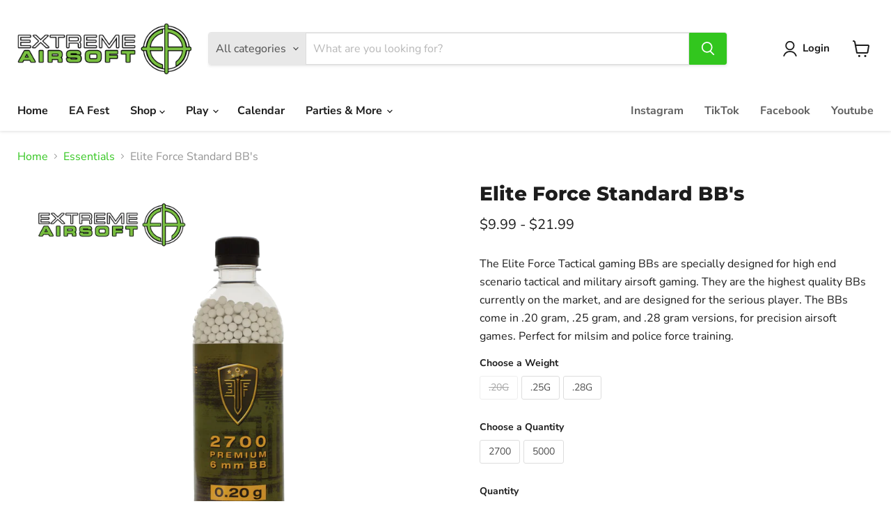

--- FILE ---
content_type: text/javascript; charset=utf-8
request_url: https://extremeairsoftri.com/products/elite-force-bbs.js
body_size: 1353
content:
{"id":4676418699404,"title":"Elite Force Standard BB's","handle":"elite-force-bbs","description":"\u003cp\u003e\u003cspan\u003eThe Elite Force Tactical gaming BBs are specially designed for high end scenario tactical and military airsoft gaming. They are the highest quality BBs currently on the market, and are designed for the serious player. The BBs come in .20 gram, .25 gram, and .28 gram versions, for precision airsoft games. Perfect for milsim and police force training.\u003c\/span\u003e\u003c\/p\u003e","published_at":"2020-03-12T14:05:44-04:00","created_at":"2020-03-12T16:16:19-04:00","vendor":"UmarexUSA","type":"Standard BBs","tags":[],"price":999,"price_min":999,"price_max":2199,"available":true,"price_varies":true,"compare_at_price":null,"compare_at_price_min":0,"compare_at_price_max":0,"compare_at_price_varies":false,"variants":[{"id":32653574537356,"title":".20G \/ 2700","option1":".20G","option2":"2700","option3":null,"sku":"42748, 2279500","requires_shipping":true,"taxable":true,"featured_image":{"id":31388862578828,"product_id":4676418699404,"position":1,"created_at":"2023-01-16T16:00:36-05:00","updated_at":"2023-01-16T16:00:38-05:00","alt":null,"width":1512,"height":1512,"src":"https:\/\/cdn.shopify.com\/s\/files\/1\/0338\/8925\/5564\/products\/202700bb.png?v=1673902838","variant_ids":[32653574537356]},"available":false,"name":"Elite Force Standard BB's - .20G \/ 2700","public_title":".20G \/ 2700","options":[".20G","2700"],"price":999,"weight":612,"compare_at_price":null,"inventory_management":"shopify","barcode":"723364795008","featured_media":{"alt":null,"id":23740424061068,"position":1,"preview_image":{"aspect_ratio":1.0,"height":1512,"width":1512,"src":"https:\/\/cdn.shopify.com\/s\/files\/1\/0338\/8925\/5564\/products\/202700bb.png?v=1673902838"}},"requires_selling_plan":false,"selling_plan_allocations":[]},{"id":32653574602892,"title":".20G \/ 5000","option1":".20G","option2":"5000","option3":null,"sku":"43020, 2279501","requires_shipping":true,"taxable":true,"featured_image":{"id":31388862840972,"product_id":4676418699404,"position":2,"created_at":"2023-01-16T16:00:41-05:00","updated_at":"2023-01-16T16:00:42-05:00","alt":null,"width":1512,"height":1512,"src":"https:\/\/cdn.shopify.com\/s\/files\/1\/0338\/8925\/5564\/products\/205000bb.png?v=1673902842","variant_ids":[32653574602892]},"available":false,"name":"Elite Force Standard BB's - .20G \/ 5000","public_title":".20G \/ 5000","options":[".20G","5000"],"price":1999,"weight":907,"compare_at_price":null,"inventory_management":"shopify","barcode":"723364795015","featured_media":{"alt":null,"id":23740424355980,"position":2,"preview_image":{"aspect_ratio":1.0,"height":1512,"width":1512,"src":"https:\/\/cdn.shopify.com\/s\/files\/1\/0338\/8925\/5564\/products\/205000bb.png?v=1673902842"}},"requires_selling_plan":false,"selling_plan_allocations":[]},{"id":32653574570124,"title":".25G \/ 2700","option1":".25G","option2":"2700","option3":null,"sku":"42749 2279505","requires_shipping":true,"taxable":true,"featured_image":{"id":31388863660172,"product_id":4676418699404,"position":3,"created_at":"2023-01-16T16:01:08-05:00","updated_at":"2023-01-16T16:01:09-05:00","alt":null,"width":1512,"height":1512,"src":"https:\/\/cdn.shopify.com\/s\/files\/1\/0338\/8925\/5564\/products\/252700bb.png?v=1673902869","variant_ids":[32653574570124]},"available":true,"name":"Elite Force Standard BB's - .25G \/ 2700","public_title":".25G \/ 2700","options":[".25G","2700"],"price":1299,"weight":680,"compare_at_price":null,"inventory_management":"shopify","barcode":"723364795053","featured_media":{"alt":null,"id":23740425240716,"position":3,"preview_image":{"aspect_ratio":1.0,"height":1512,"width":1512,"src":"https:\/\/cdn.shopify.com\/s\/files\/1\/0338\/8925\/5564\/products\/252700bb.png?v=1673902869"}},"requires_selling_plan":false,"selling_plan_allocations":[]},{"id":32653574635660,"title":".25G \/ 5000","option1":".25G","option2":"5000","option3":null,"sku":"2279506","requires_shipping":true,"taxable":true,"featured_image":{"id":31388864413836,"product_id":4676418699404,"position":4,"created_at":"2023-01-16T16:01:32-05:00","updated_at":"2023-01-16T16:01:34-05:00","alt":null,"width":1512,"height":1512,"src":"https:\/\/cdn.shopify.com\/s\/files\/1\/0338\/8925\/5564\/products\/255000bb.png?v=1673902894","variant_ids":[32653574635660]},"available":true,"name":"Elite Force Standard BB's - .25G \/ 5000","public_title":".25G \/ 5000","options":[".25G","5000"],"price":2199,"weight":907,"compare_at_price":null,"inventory_management":"shopify","barcode":"723364795060","featured_media":{"alt":null,"id":23740425994380,"position":4,"preview_image":{"aspect_ratio":1.0,"height":1512,"width":1512,"src":"https:\/\/cdn.shopify.com\/s\/files\/1\/0338\/8925\/5564\/products\/255000bb.png?v=1673902894"}},"requires_selling_plan":false,"selling_plan_allocations":[]},{"id":39340808372364,"title":".28G \/ 2700","option1":".28G","option2":"2700","option3":null,"sku":"42750, 2279058","requires_shipping":true,"taxable":true,"featured_image":{"id":31388865855628,"product_id":4676418699404,"position":5,"created_at":"2023-01-16T16:02:13-05:00","updated_at":"2023-01-16T16:02:15-05:00","alt":null,"width":1512,"height":1512,"src":"https:\/\/cdn.shopify.com\/s\/files\/1\/0338\/8925\/5564\/products\/282700bb.png?v=1673902935","variant_ids":[39340808372364]},"available":true,"name":"Elite Force Standard BB's - .28G \/ 2700","public_title":".28G \/ 2700","options":[".28G","2700"],"price":1599,"weight":907,"compare_at_price":null,"inventory_management":"shopify","barcode":"723364790584","featured_media":{"alt":null,"id":23740427403404,"position":5,"preview_image":{"aspect_ratio":1.0,"height":1512,"width":1512,"src":"https:\/\/cdn.shopify.com\/s\/files\/1\/0338\/8925\/5564\/products\/282700bb.png?v=1673902935"}},"requires_selling_plan":false,"selling_plan_allocations":[]}],"images":["\/\/cdn.shopify.com\/s\/files\/1\/0338\/8925\/5564\/products\/202700bb.png?v=1673902838","\/\/cdn.shopify.com\/s\/files\/1\/0338\/8925\/5564\/products\/205000bb.png?v=1673902842","\/\/cdn.shopify.com\/s\/files\/1\/0338\/8925\/5564\/products\/252700bb.png?v=1673902869","\/\/cdn.shopify.com\/s\/files\/1\/0338\/8925\/5564\/products\/255000bb.png?v=1673902894","\/\/cdn.shopify.com\/s\/files\/1\/0338\/8925\/5564\/products\/282700bb.png?v=1673902935"],"featured_image":"\/\/cdn.shopify.com\/s\/files\/1\/0338\/8925\/5564\/products\/202700bb.png?v=1673902838","options":[{"name":"Weight","position":1,"values":[".20G",".25G",".28G"]},{"name":"Quantity","position":2,"values":["2700","5000"]}],"url":"\/products\/elite-force-bbs","media":[{"alt":null,"id":23740424061068,"position":1,"preview_image":{"aspect_ratio":1.0,"height":1512,"width":1512,"src":"https:\/\/cdn.shopify.com\/s\/files\/1\/0338\/8925\/5564\/products\/202700bb.png?v=1673902838"},"aspect_ratio":1.0,"height":1512,"media_type":"image","src":"https:\/\/cdn.shopify.com\/s\/files\/1\/0338\/8925\/5564\/products\/202700bb.png?v=1673902838","width":1512},{"alt":null,"id":23740424355980,"position":2,"preview_image":{"aspect_ratio":1.0,"height":1512,"width":1512,"src":"https:\/\/cdn.shopify.com\/s\/files\/1\/0338\/8925\/5564\/products\/205000bb.png?v=1673902842"},"aspect_ratio":1.0,"height":1512,"media_type":"image","src":"https:\/\/cdn.shopify.com\/s\/files\/1\/0338\/8925\/5564\/products\/205000bb.png?v=1673902842","width":1512},{"alt":null,"id":23740425240716,"position":3,"preview_image":{"aspect_ratio":1.0,"height":1512,"width":1512,"src":"https:\/\/cdn.shopify.com\/s\/files\/1\/0338\/8925\/5564\/products\/252700bb.png?v=1673902869"},"aspect_ratio":1.0,"height":1512,"media_type":"image","src":"https:\/\/cdn.shopify.com\/s\/files\/1\/0338\/8925\/5564\/products\/252700bb.png?v=1673902869","width":1512},{"alt":null,"id":23740425994380,"position":4,"preview_image":{"aspect_ratio":1.0,"height":1512,"width":1512,"src":"https:\/\/cdn.shopify.com\/s\/files\/1\/0338\/8925\/5564\/products\/255000bb.png?v=1673902894"},"aspect_ratio":1.0,"height":1512,"media_type":"image","src":"https:\/\/cdn.shopify.com\/s\/files\/1\/0338\/8925\/5564\/products\/255000bb.png?v=1673902894","width":1512},{"alt":null,"id":23740427403404,"position":5,"preview_image":{"aspect_ratio":1.0,"height":1512,"width":1512,"src":"https:\/\/cdn.shopify.com\/s\/files\/1\/0338\/8925\/5564\/products\/282700bb.png?v=1673902935"},"aspect_ratio":1.0,"height":1512,"media_type":"image","src":"https:\/\/cdn.shopify.com\/s\/files\/1\/0338\/8925\/5564\/products\/282700bb.png?v=1673902935","width":1512}],"requires_selling_plan":false,"selling_plan_groups":[]}

--- FILE ---
content_type: text/javascript; charset=utf-8
request_url: https://extremeairsoftri.com/products/elite-force-bbs.js
body_size: 903
content:
{"id":4676418699404,"title":"Elite Force Standard BB's","handle":"elite-force-bbs","description":"\u003cp\u003e\u003cspan\u003eThe Elite Force Tactical gaming BBs are specially designed for high end scenario tactical and military airsoft gaming. They are the highest quality BBs currently on the market, and are designed for the serious player. The BBs come in .20 gram, .25 gram, and .28 gram versions, for precision airsoft games. Perfect for milsim and police force training.\u003c\/span\u003e\u003c\/p\u003e","published_at":"2020-03-12T14:05:44-04:00","created_at":"2020-03-12T16:16:19-04:00","vendor":"UmarexUSA","type":"Standard BBs","tags":[],"price":999,"price_min":999,"price_max":2199,"available":true,"price_varies":true,"compare_at_price":null,"compare_at_price_min":0,"compare_at_price_max":0,"compare_at_price_varies":false,"variants":[{"id":32653574537356,"title":".20G \/ 2700","option1":".20G","option2":"2700","option3":null,"sku":"42748, 2279500","requires_shipping":true,"taxable":true,"featured_image":{"id":31388862578828,"product_id":4676418699404,"position":1,"created_at":"2023-01-16T16:00:36-05:00","updated_at":"2023-01-16T16:00:38-05:00","alt":null,"width":1512,"height":1512,"src":"https:\/\/cdn.shopify.com\/s\/files\/1\/0338\/8925\/5564\/products\/202700bb.png?v=1673902838","variant_ids":[32653574537356]},"available":false,"name":"Elite Force Standard BB's - .20G \/ 2700","public_title":".20G \/ 2700","options":[".20G","2700"],"price":999,"weight":612,"compare_at_price":null,"inventory_management":"shopify","barcode":"723364795008","featured_media":{"alt":null,"id":23740424061068,"position":1,"preview_image":{"aspect_ratio":1.0,"height":1512,"width":1512,"src":"https:\/\/cdn.shopify.com\/s\/files\/1\/0338\/8925\/5564\/products\/202700bb.png?v=1673902838"}},"requires_selling_plan":false,"selling_plan_allocations":[]},{"id":32653574602892,"title":".20G \/ 5000","option1":".20G","option2":"5000","option3":null,"sku":"43020, 2279501","requires_shipping":true,"taxable":true,"featured_image":{"id":31388862840972,"product_id":4676418699404,"position":2,"created_at":"2023-01-16T16:00:41-05:00","updated_at":"2023-01-16T16:00:42-05:00","alt":null,"width":1512,"height":1512,"src":"https:\/\/cdn.shopify.com\/s\/files\/1\/0338\/8925\/5564\/products\/205000bb.png?v=1673902842","variant_ids":[32653574602892]},"available":false,"name":"Elite Force Standard BB's - .20G \/ 5000","public_title":".20G \/ 5000","options":[".20G","5000"],"price":1999,"weight":907,"compare_at_price":null,"inventory_management":"shopify","barcode":"723364795015","featured_media":{"alt":null,"id":23740424355980,"position":2,"preview_image":{"aspect_ratio":1.0,"height":1512,"width":1512,"src":"https:\/\/cdn.shopify.com\/s\/files\/1\/0338\/8925\/5564\/products\/205000bb.png?v=1673902842"}},"requires_selling_plan":false,"selling_plan_allocations":[]},{"id":32653574570124,"title":".25G \/ 2700","option1":".25G","option2":"2700","option3":null,"sku":"42749 2279505","requires_shipping":true,"taxable":true,"featured_image":{"id":31388863660172,"product_id":4676418699404,"position":3,"created_at":"2023-01-16T16:01:08-05:00","updated_at":"2023-01-16T16:01:09-05:00","alt":null,"width":1512,"height":1512,"src":"https:\/\/cdn.shopify.com\/s\/files\/1\/0338\/8925\/5564\/products\/252700bb.png?v=1673902869","variant_ids":[32653574570124]},"available":true,"name":"Elite Force Standard BB's - .25G \/ 2700","public_title":".25G \/ 2700","options":[".25G","2700"],"price":1299,"weight":680,"compare_at_price":null,"inventory_management":"shopify","barcode":"723364795053","featured_media":{"alt":null,"id":23740425240716,"position":3,"preview_image":{"aspect_ratio":1.0,"height":1512,"width":1512,"src":"https:\/\/cdn.shopify.com\/s\/files\/1\/0338\/8925\/5564\/products\/252700bb.png?v=1673902869"}},"requires_selling_plan":false,"selling_plan_allocations":[]},{"id":32653574635660,"title":".25G \/ 5000","option1":".25G","option2":"5000","option3":null,"sku":"2279506","requires_shipping":true,"taxable":true,"featured_image":{"id":31388864413836,"product_id":4676418699404,"position":4,"created_at":"2023-01-16T16:01:32-05:00","updated_at":"2023-01-16T16:01:34-05:00","alt":null,"width":1512,"height":1512,"src":"https:\/\/cdn.shopify.com\/s\/files\/1\/0338\/8925\/5564\/products\/255000bb.png?v=1673902894","variant_ids":[32653574635660]},"available":true,"name":"Elite Force Standard BB's - .25G \/ 5000","public_title":".25G \/ 5000","options":[".25G","5000"],"price":2199,"weight":907,"compare_at_price":null,"inventory_management":"shopify","barcode":"723364795060","featured_media":{"alt":null,"id":23740425994380,"position":4,"preview_image":{"aspect_ratio":1.0,"height":1512,"width":1512,"src":"https:\/\/cdn.shopify.com\/s\/files\/1\/0338\/8925\/5564\/products\/255000bb.png?v=1673902894"}},"requires_selling_plan":false,"selling_plan_allocations":[]},{"id":39340808372364,"title":".28G \/ 2700","option1":".28G","option2":"2700","option3":null,"sku":"42750, 2279058","requires_shipping":true,"taxable":true,"featured_image":{"id":31388865855628,"product_id":4676418699404,"position":5,"created_at":"2023-01-16T16:02:13-05:00","updated_at":"2023-01-16T16:02:15-05:00","alt":null,"width":1512,"height":1512,"src":"https:\/\/cdn.shopify.com\/s\/files\/1\/0338\/8925\/5564\/products\/282700bb.png?v=1673902935","variant_ids":[39340808372364]},"available":true,"name":"Elite Force Standard BB's - .28G \/ 2700","public_title":".28G \/ 2700","options":[".28G","2700"],"price":1599,"weight":907,"compare_at_price":null,"inventory_management":"shopify","barcode":"723364790584","featured_media":{"alt":null,"id":23740427403404,"position":5,"preview_image":{"aspect_ratio":1.0,"height":1512,"width":1512,"src":"https:\/\/cdn.shopify.com\/s\/files\/1\/0338\/8925\/5564\/products\/282700bb.png?v=1673902935"}},"requires_selling_plan":false,"selling_plan_allocations":[]}],"images":["\/\/cdn.shopify.com\/s\/files\/1\/0338\/8925\/5564\/products\/202700bb.png?v=1673902838","\/\/cdn.shopify.com\/s\/files\/1\/0338\/8925\/5564\/products\/205000bb.png?v=1673902842","\/\/cdn.shopify.com\/s\/files\/1\/0338\/8925\/5564\/products\/252700bb.png?v=1673902869","\/\/cdn.shopify.com\/s\/files\/1\/0338\/8925\/5564\/products\/255000bb.png?v=1673902894","\/\/cdn.shopify.com\/s\/files\/1\/0338\/8925\/5564\/products\/282700bb.png?v=1673902935"],"featured_image":"\/\/cdn.shopify.com\/s\/files\/1\/0338\/8925\/5564\/products\/202700bb.png?v=1673902838","options":[{"name":"Weight","position":1,"values":[".20G",".25G",".28G"]},{"name":"Quantity","position":2,"values":["2700","5000"]}],"url":"\/products\/elite-force-bbs","media":[{"alt":null,"id":23740424061068,"position":1,"preview_image":{"aspect_ratio":1.0,"height":1512,"width":1512,"src":"https:\/\/cdn.shopify.com\/s\/files\/1\/0338\/8925\/5564\/products\/202700bb.png?v=1673902838"},"aspect_ratio":1.0,"height":1512,"media_type":"image","src":"https:\/\/cdn.shopify.com\/s\/files\/1\/0338\/8925\/5564\/products\/202700bb.png?v=1673902838","width":1512},{"alt":null,"id":23740424355980,"position":2,"preview_image":{"aspect_ratio":1.0,"height":1512,"width":1512,"src":"https:\/\/cdn.shopify.com\/s\/files\/1\/0338\/8925\/5564\/products\/205000bb.png?v=1673902842"},"aspect_ratio":1.0,"height":1512,"media_type":"image","src":"https:\/\/cdn.shopify.com\/s\/files\/1\/0338\/8925\/5564\/products\/205000bb.png?v=1673902842","width":1512},{"alt":null,"id":23740425240716,"position":3,"preview_image":{"aspect_ratio":1.0,"height":1512,"width":1512,"src":"https:\/\/cdn.shopify.com\/s\/files\/1\/0338\/8925\/5564\/products\/252700bb.png?v=1673902869"},"aspect_ratio":1.0,"height":1512,"media_type":"image","src":"https:\/\/cdn.shopify.com\/s\/files\/1\/0338\/8925\/5564\/products\/252700bb.png?v=1673902869","width":1512},{"alt":null,"id":23740425994380,"position":4,"preview_image":{"aspect_ratio":1.0,"height":1512,"width":1512,"src":"https:\/\/cdn.shopify.com\/s\/files\/1\/0338\/8925\/5564\/products\/255000bb.png?v=1673902894"},"aspect_ratio":1.0,"height":1512,"media_type":"image","src":"https:\/\/cdn.shopify.com\/s\/files\/1\/0338\/8925\/5564\/products\/255000bb.png?v=1673902894","width":1512},{"alt":null,"id":23740427403404,"position":5,"preview_image":{"aspect_ratio":1.0,"height":1512,"width":1512,"src":"https:\/\/cdn.shopify.com\/s\/files\/1\/0338\/8925\/5564\/products\/282700bb.png?v=1673902935"},"aspect_ratio":1.0,"height":1512,"media_type":"image","src":"https:\/\/cdn.shopify.com\/s\/files\/1\/0338\/8925\/5564\/products\/282700bb.png?v=1673902935","width":1512}],"requires_selling_plan":false,"selling_plan_groups":[]}